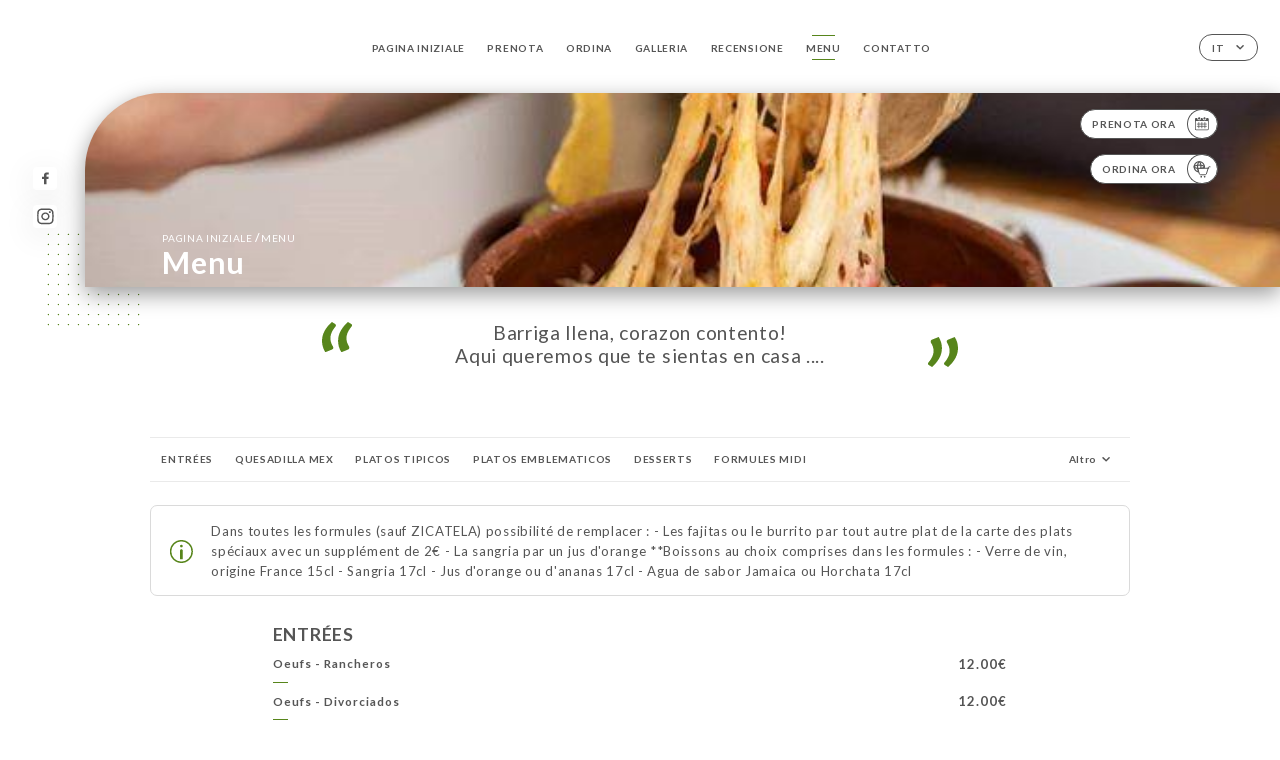

--- FILE ---
content_type: text/html; charset=UTF-8
request_url: https://zicatela.fr/it/services
body_size: 11864
content:
<!DOCTYPE html>
<html lang="it">
    <head>
        <meta charset="utf-8">
        <meta name="viewport" content="width=device-width, initial-scale=1, maximum-scale=1">
        <meta name="csrf-token" content="nyulDTpx8zbGy6DMzsC2OgTOEWzHgudthpQjV8GY">
                    <link rel="apple-touch-icon" sizes="180x180" href="https://zicatela.fr/favicons/apple-touch-icon.png">
            <link rel="icon" type="image/png" sizes="32x32" href="https://zicatela.fr/favicons/favicon-32x32.png">
            <link rel="icon" type="image/png" sizes="16x16" href="https://zicatela.fr/favicons/favicon-16x16.png">
        
        <title>ZICATELA REX I RESTAURANT MEXICAIN PARIS 2 75002 </title>

        <!-- Styles -->
        <link rel="stylesheet" href="/css/app.css?id=0ef99605022392d7dced500510acf1e4">

        <script async src="https://www.googletagmanager.com/gtag/js?id=G-RBH1XXM88G"></script>
        <script>
            window.dataLayer = window.dataLayer || [];
            function gtag(){dataLayer.push(arguments);}

            gtag('js', new Date());
            gtag('set', { 'shop_id': '888', 'source': 'minisite', 'click_type': 'info' });
            gtag('config', 'G-RBH1XXM88G', { send_page_view: false });
            gtag('event', 'page_view', { 'shop_id': '888', 'source': 'minisite', 'click_type': 'info' });

            function gcallback(callback, timeout) {
                var called = false;
                function fn() {
                    if (!called) {
                        called = true;
                        callback();
                    }
                }
                setTimeout(fn, timeout || 1000);
                return fn;
            }

            function gevent(eventName, data = {}, timeout = null) {
                if (typeof data !== 'object') {
                    throw new Error('data must be an object.');
                }

                if (timeout !== null && (typeof timeout !== 'number' || timeout <= 0)) {
                    throw new Error('Timeout must be a valid positive number.');
                }

                data['source'] = data['source'] || 'uniiti';
                data['click_type'] = data['click_type'] || 'info';
                data['shop_id'] = '888';

                if (timeout && data['hitCallback']) {
                    data['hitCallback'] = gcallback(data['hitCallback'], timeout);
                }

                gtag('event', eventName, data);
            }
        </script>
        <!-- Scripts -->
        <script src="/js/app.js?id=4ef27fb7b2905857220db1d609121ff7" defer></script>       

        
    </head>
    <body>
        <div class="container white">
            <!-- Adding #header__navigation -->
<div class="header-contain ">
    <button type="button" class="burger-menu" id="burger_menu">
        <span class="burger-circle">
            <span class="burger-bars">
                <span class="first-bar"></span>
                <span class="second-bar"></span>
                <span class="third-bar"></span>
            </span>
        </span>
        <div class="menu-text">menu</div>
    </button>
    <div class="lang">
        <span class="btn-primary">
            <span class="text">
                it
            </span>
            <span class="icon">
                <i class="ic ic-arrow-down"></i>
            </span>
        </span>
    
        <div class="lang_contain drop-flag">
    <div class="blur_lang"></div>
    <div class="lang_container ">
        <a href="#" class="close">
            <i class="ic ic-close"></i>
        </a>
        <div class="header_lang">
            <img src="/svg/shapes/language_illu.svg" alt="">
            <p>Seleziona la tua lingua:</p>
        </div>
        <ul>
                                                                                                                                                                <li>
                        <a class="active" href="/it/services">
                            <i class="flag flag-it"></i>
                            <span>Italiano</span>
                            <i class="ic ic_check_lang"></i>
                        </a>
                    </li>
                                                                                                                                                                                                                                                                                                                    
                                                <li>
                        <a href="/fr/services">
                            <i class="flag flag-fr"></i>
                            <span>Francese</span>
                        </a>
                    </li>
                                                                <li>
                        <a href="/en/services">
                            <i class="flag flag-en"></i>
                            <span>Inglese</span>
                        </a>
                    </li>
                                                                <li>
                        <a href="/es/services">
                            <i class="flag flag-es"></i>
                            <span>Spagnolo</span>
                        </a>
                    </li>
                                                                <li>
                        <a href="/ca/services">
                            <i class="flag flag-ca"></i>
                            <span>Catalano</span>
                        </a>
                    </li>
                                                                                            <li>
                        <a href="/de/services">
                            <i class="flag flag-de"></i>
                            <span>Tedesco</span>
                        </a>
                    </li>
                                                                <li>
                        <a href="/pt/services">
                            <i class="flag flag-pt"></i>
                            <span>Portoghese</span>
                        </a>
                    </li>
                                                                <li>
                        <a href="/zh/services">
                            <i class="flag flag-zh"></i>
                            <span>简体中文 (Cinese)</span>
                        </a>
                    </li>
                                                                <li>
                        <a href="/ja/services">
                            <i class="flag flag-ja"></i>
                            <span>Giapponese</span>
                        </a>
                    </li>
                                                                <li>
                        <a href="/ru/services">
                            <i class="flag flag-ru"></i>
                            <span>Russo</span>
                        </a>
                    </li>
                                                                <li>
                        <a href="/ar/services">
                            <i class="flag flag-ar"></i>
                            <span>Arabo</span>
                        </a>
                    </li>
                                                                <li>
                        <a href="/nl/services">
                            <i class="flag flag-nl"></i>
                            <span>Olandese</span>
                        </a>
                    </li>
                                                                <li>
                        <a href="/ko/services">
                            <i class="flag flag-ko"></i>
                            <span>한국어 (Coreano)</span>
                        </a>
                    </li>
                                                                <li>
                        <a href="/cs/services">
                            <i class="flag flag-cs"></i>
                            <span>Ceco</span>
                        </a>
                    </li>
                                                                <li>
                        <a href="/el/services">
                            <i class="flag flag-el"></i>
                            <span>Greco</span>
                        </a>
                    </li>
                                    </ul>
    </div>
</div>
    
    </div>
    <div class="blur-main-menu"></div>
    <section class="menu-bar">
        <div class="row">
            <span class="menu-close" id="menu_close"></span>
            <header>
                <!-- Header Menu navigation -->
                <div class="menu-overlay-mobile">
                    <div class="pattern-1 pattern-top pattern"></div>
                    <div class="pattern-1 pattern-bottom pattern"></div>
                    <!-- Social Media Links -->
                    <div class="social-networks">
                                                <a href="https://www.facebook.com/zicatelaresto" target="_blank" title="Facebook">
                            <i class="fa-brands fa-facebook"></i>
                        </a>
                                                <a href="https://www.instagram.com/zicatelarex/" target="_blank" title="Instagram">
                            <i class="fa-brands fa-instagram"></i>
                        </a>
                                            </div>
                    <!-- Social Media Links -->
                </div>
                <!-- Header Menu navigation -->
                <div class="header__menu-right">
                    <div class=" menu__items">
                        <ul class="menu">
                                                                                                <li><a href="https://zicatela.fr/it" class=" link">Pagina iniziale</a></li>
                                                                                                                                            <li><a href="https://zicatela.fr/it/booking" class=" link">Prenota</a></li>
                                                                                                                <li><a href="https://usellweb.co/landingpage/zicatela-rex" class=" link">Ordina</a></li>
                                                                        
                                                                    
                                                                                                <li><a href="https://zicatela.fr/it/gallery" class=" link">Galleria</a></li>
                                                                                                    
                                                                                                <li><a href="https://zicatela.fr/it/opinions" class=" link">Recensione</a></li>
                                                                                                    
                                                                                                <li><a href="https://zicatela.fr/it/services" class="active link">Menu</a></li>
                                                                                                    
                                                                                                <li><a href="https://zicatela.fr/it/contact" class=" link">Contatto</a></li>
                                                                                                    
                                                    </ul>
                    </div>
                </div>
                <!-- Header Menu navigation -->
            </header>
        </div>
    </section>
    <!-- End #header__navigation -->
</div>
    <div class="header-page">
        <div class="scroll-section">
            <!-- See more Button scroll -->            
        </div>  
        <!-- Square Pattern -->
        <div class="pattern-1 pattern-left pattern "></div>
        <!-- Square Pattern -->
        <main style="background-image: url('https://uniiti.com/images/shops/slides/2cc7927c617d26cb644faa96cad3692ae7993fe9.jpeg')" class="">
            <section>
                
                <!-- Voir sur la carte Button -->
                <div class="main-top vnoire-details">
                    <div class="header__menu-left">
                                                    <div class="menu__btns">
                                <a href="https://zicatela.fr/it/booking" class="btn-primary">
                                    <span class="text">
                                        Prenota ora
                                    </span>
                                    <span class="icon">
                                        <i class="ic ic-calendar"></i>
                                    </span>
                                </a>
                            </div>
                                                                                                <div class="menu__btns">
                            <a href="https://usellweb.co/landingpage/zicatela-rex" class="btn-primary" target=&quot;_blank&quot;>
                                <span class="text">
                                    Ordina ora
                                </span>
                                <span class="icon">
                                    <i class="ic illu-order"></i>
                                </span>
                            </a>
                        </div>
                                                                    </div>
                </div>
                <!-- Voir sur la carte Button -->

                <div class="filter"></div>

                <!-- Social Media Links -->
                <div class="social-networks">
                                <a href="https://www.facebook.com/zicatelaresto" target="_blank" title="Facebook">
                    <i class="fa-brands fa-facebook"></i>
                </a>
                                <a href="https://www.instagram.com/zicatelarex/" target="_blank" title="Instagram">
                    <i class="fa-brands fa-instagram"></i>
                </a>
                                </div>
                <!-- Social Media Links -->

                <!-- Content of Top main page -->
                <div class="main-middle ">
                    <div class="block-headline">
                        <a href="#">Pagina iniziale <span>/</span>Menu</a>
                        <h1>
                            Menu
                        </h1>
                    </div>
                </div>
                <!-- Content of Top main page -->

            </section>
        </main>
        <section class="quotes">
            <div class="contain">
                <div class="row">
                    <div class="quote-left">
                        <i class="ic ic-quote-left"></i>
                    </div>
                    <h3>
                        Barriga llena, corazon  contento!

<br>Aqui queremos que te sientas en casa ....
                    </h3>
                    <div class="quote-right">
                        <i class="ic ic-quote-right"></i>
                    </div>
                </div>
            </div>
        </section>
        <section class="services reach">
        <div class="contain">
            <div class="row">
                <div class="reach-services"></div>
                <div class="header ">
                    <div class="tabs">
                                                                                    <div id="item_8588" class="tab-item" data-id="8588">
                                    <a href="#8588">
                                        ENTRÉES
                                    </a>
                                </div>
                                                                                                                <div id="item_8590" class="tab-item" data-id="8590">
                                    <a href="#8590">
                                        QUESADILLA MEX
                                    </a>
                                </div>
                                                                                                                <div id="item_8589" class="tab-item" data-id="8589">
                                    <a href="#8589">
                                        PLATOS TIPICOS
                                    </a>
                                </div>
                                                                                                                <div id="item_39588" class="tab-item" data-id="39588">
                                    <a href="#39588">
                                        PLATOS EMBLEMATICOS
                                    </a>
                                </div>
                                                                                                                <div id="item_8593" class="tab-item" data-id="8593">
                                    <a href="#8593">
                                        DESSERTS
                                    </a>
                                </div>
                                                                                                                <div id="item_39581" class="tab-item" data-id="39581">
                                    <a href="#39581">
                                        FORMULES MIDI
                                    </a>
                                </div>
                                                                                                                <div id="item_8592" class="tab-item" data-id="8592">
                                    <a href="#8592">
                                        FORMULES DU SOIR
                                    </a>
                                </div>
                                                                                                                <div id="item_8597" class="tab-item" data-id="8597">
                                    <a href="#8597">
                                        MEZCALES / TEQUILAS
                                    </a>
                                </div>
                                                                                                                <div id="item_8598" class="tab-item" data-id="8598">
                                    <a href="#8598">
                                        BOISSONS
                                    </a>
                                </div>
                                                                                                                <div id="item_8596" class="tab-item" data-id="8596">
                                    <a href="#8596">
                                        COCKTAILS
                                    </a>
                                </div>
                                                                                                                <div id="item_8594" class="tab-item" data-id="8594">
                                    <a href="#8594">
                                        BIÈRES
                                    </a>
                                </div>
                                                                                                                <div id="item_8595" class="tab-item" data-id="8595">
                                    <a href="#8595">
                                        VINS
                                    </a>
                                </div>
                                                                                                                <div id="item_10753" class="tab-item" data-id="10753">
                                    <a href="#10753">
                                        PRIVATISATION POSSIBLE
                                    </a>
                                </div>
                                                                                                                <div id="item_8599" class="tab-item" data-id="8599">
                                    <a href="#8599">
                                        TRAITEUR
                                    </a>
                                </div>
                                                                        </div>
                    <div class="tab-item dropdown">
                        <p>
                            <a href="#!" >Altro <i class="ic ic-arrow-down"></i></a>
                            <div class="dropdown-content">
                            </div>
                        </p>
                    </div>
                </div>

                                            <div class="notice ">
                            <i class="ic ic-info-services"></i>
                            <p>Dans toutes les formules (sauf ZICATELA) possibilité de remplacer : 
- Les fajitas ou le burrito par tout autre plat de la carte des plats spéciaux avec un supplément de 2€
- La sangria par un jus d'orange

**Boissons au choix comprises dans les formules :
- Verre de vin, origine France 15cl
- Sangria 17cl
- Jus d'orange ou d'ananas 17cl
- Agua de sabor Jamaica ou Horchata  17cl</p>
                        </div>
                    
                                        <div id="8588" class="services_menu ">
                        <div class="title_menu">
                            <h2 class="menu-header text-holder">
                                <span class="current" >ENTRÉES</span>
                                <span class="original" >ENTRÉES</span>
                            </h2>
                            <div class="price">
                                <p>
                                                                    </p>
                            </div>
                        </div>
                                                                        <div class="services_items">
                            <div class="title_item">
                                <p class="text-holder">
                                                                            <span class="current" >Oeufs - Rancheros</span>
                                                                                                                <span class="original" >Oeufs - Rancheros</span>
                                                                    </p>
                                                                <div class="price">
                                                                        <p>
                                        <span class="lib"></span>
                                                                                <span class="value">
                                            12.00€
                                        </span>
                                                                            </p>
                                                                    </div>
                            </div>
                                                    </div>
                                                <div class="services_items">
                            <div class="title_item">
                                <p class="text-holder">
                                                                            <span class="current" >Oeufs - Divorciados</span>
                                                                                                                <span class="original" >Oeufs - Divorciados</span>
                                                                    </p>
                                                                <div class="price">
                                                                        <p>
                                        <span class="lib"></span>
                                                                                <span class="value">
                                            12.00€
                                        </span>
                                                                            </p>
                                                                    </div>
                            </div>
                                                    </div>
                                                <div class="services_items">
                            <div class="title_item">
                                <p class="text-holder">
                                                                            <span class="current" >Quesadilla*</span>
                                                                                                                <span class="original" >Quesadilla*</span>
                                                                    </p>
                                                                <div class="description_item mobile">
                                    <p class="text-holder">
                                        <span class="current">Tortilla avec fromage, laitue, tomate et oignon</span>
                                        <span class="original">Tortilla avec fromage, laitue, tomate et oignon</span>
                                    </p>
                                </div>
                                                                <div class="price">
                                                                        <p>
                                        <span class="lib"></span>
                                                                                <span class="value">
                                            11.00€
                                        </span>
                                                                            </p>
                                                                    </div>
                            </div>
                                                        <div class="description_item">
                                <p class="text-holder">
                                    <span class="current">Tortilla avec fromage, laitue, tomate et oignon</span>
                                    <span class="original">Tortilla avec fromage, laitue, tomate et oignon</span>
                                </p>
                            </div>
                                                    </div>
                                                <div class="services_items">
                            <div class="title_item">
                                <p class="text-holder">
                                                                            <span class="current" >Quesadilla de nopales (cactus)</span>
                                                                                                                <span class="original" >Quesadilla de nopales (cactus)</span>
                                                                    </p>
                                                                <div class="description_item mobile">
                                    <p class="text-holder">
                                        <span class="current">Tortilla avec fromage et cactus</span>
                                        <span class="original">Tortilla avec fromage et cactus</span>
                                    </p>
                                </div>
                                                                <div class="price">
                                                                        <p>
                                        <span class="lib"></span>
                                                                                <span class="value">
                                            13.00€
                                        </span>
                                                                            </p>
                                                                    </div>
                            </div>
                                                        <div class="description_item">
                                <p class="text-holder">
                                    <span class="current">Tortilla avec fromage et cactus</span>
                                    <span class="original">Tortilla avec fromage et cactus</span>
                                </p>
                            </div>
                                                    </div>
                                                <div class="services_items">
                            <div class="title_item">
                                <p class="text-holder">
                                                                            <span class="current" >Guacamole*</span>
                                                                                                                <span class="original" >Guacamole*</span>
                                                                    </p>
                                                                <div class="price">
                                                                        <p>
                                        <span class="lib"></span>
                                                                                <span class="value">
                                            13.00€
                                        </span>
                                                                            </p>
                                                                    </div>
                            </div>
                                                    </div>
                                                <div class="services_items">
                            <div class="title_item">
                                <p class="text-holder">
                                                                            <span class="current" >Nachos avec crème et fromage*</span>
                                                                                                                <span class="original" >Nachos avec crème et fromage*</span>
                                                                    </p>
                                                                <div class="price">
                                                                        <p>
                                        <span class="lib">Chicos</span>
                                                                                <span class="value">
                                            11€
                                        </span>
                                                                            </p>
                                                                        <p>
                                        <span class="lib">Grandes</span>
                                                                                <span class="value">
                                            13€
                                        </span>
                                                                            </p>
                                                                    </div>
                            </div>
                                                    </div>
                                                <div class="services_items">
                            <div class="title_item">
                                <p class="text-holder">
                                                                            <span class="current" >Pozole*</span>
                                                                                                                <span class="original" >Pozole*</span>
                                                                    </p>
                                                                <div class="price">
                                                                        <p>
                                        <span class="lib"></span>
                                                                                <span class="value">
                                            13€
                                        </span>
                                                                            </p>
                                                                    </div>
                            </div>
                                                    </div>
                                                <div class="services_items">
                            <div class="title_item">
                                <p class="text-holder">
                                                                            <span class="current" >Salade de nopal</span>
                                                                                                                <span class="original" >Salade de nopal</span>
                                                                    </p>
                                                                <div class="price">
                                                                        <p>
                                        <span class="lib"></span>
                                                                                <span class="value">
                                            13.00€
                                        </span>
                                                                            </p>
                                                                    </div>
                            </div>
                                                    </div>
                                                                        <div class="divider separator-1">
                            <i></i>
                        </div>
                    </div>
                                        <div id="8590" class="services_menu ">
                        <div class="title_menu">
                            <h2 class="menu-header text-holder">
                                <span class="current" >QUESADILLA MEX</span>
                                <span class="original" >QUESADILLA MEX</span>
                            </h2>
                            <div class="price">
                                <p>
                                                                    </p>
                            </div>
                        </div>
                                                                        <div class="services_items">
                            <div class="title_item">
                                <p class="text-holder">
                                                                            <span class="current" >Cubaine</span>
                                                                                                                <span class="original" >Cubaine</span>
                                                                    </p>
                                                                <div class="description_item mobile">
                                    <p class="text-holder">
                                        <span class="current">Jambon, chorizo, fromage, tomate, laitue, oignon</span>
                                        <span class="original">Jambon, chorizo, fromage, tomate, laitue, oignon</span>
                                    </p>
                                </div>
                                                                <div class="price">
                                                                        <p>
                                        <span class="lib"></span>
                                                                                <span class="value">
                                            14.00€
                                        </span>
                                                                            </p>
                                                                    </div>
                            </div>
                                                        <div class="description_item">
                                <p class="text-holder">
                                    <span class="current">Jambon, chorizo, fromage, tomate, laitue, oignon</span>
                                    <span class="original">Jambon, chorizo, fromage, tomate, laitue, oignon</span>
                                </p>
                            </div>
                                                    </div>
                                                <div class="services_items">
                            <div class="title_item">
                                <p class="text-holder">
                                                                            <span class="current" >Classique</span>
                                                                                                                <span class="original" >Classique</span>
                                                                    </p>
                                                                <div class="description_item mobile">
                                    <p class="text-holder">
                                        <span class="current">Fromage, oignon, tomate, laitue et jambon</span>
                                        <span class="original">Fromage, oignon, tomate, laitue et jambon</span>
                                    </p>
                                </div>
                                                                <div class="price">
                                                                        <p>
                                        <span class="lib"></span>
                                                                                <span class="value">
                                            14.00€
                                        </span>
                                                                            </p>
                                                                    </div>
                            </div>
                                                        <div class="description_item">
                                <p class="text-holder">
                                    <span class="current">Fromage, oignon, tomate, laitue et jambon</span>
                                    <span class="original">Fromage, oignon, tomate, laitue et jambon</span>
                                </p>
                            </div>
                                                    </div>
                                                <div class="services_items">
                            <div class="title_item">
                                <p class="text-holder">
                                                                            <span class="current" >Comandante Marcos</span>
                                                                                                                <span class="original" >Comandante Marcos</span>
                                                                    </p>
                                                                <div class="description_item mobile">
                                    <p class="text-holder">
                                        <span class="current">Poulet, fromage, oignon, tomate, laitue</span>
                                        <span class="original">Poulet, fromage, oignon, tomate, laitue</span>
                                    </p>
                                </div>
                                                                <div class="price">
                                                                        <p>
                                        <span class="lib"></span>
                                                                                <span class="value">
                                            14.00€
                                        </span>
                                                                            </p>
                                                                    </div>
                            </div>
                                                        <div class="description_item">
                                <p class="text-holder">
                                    <span class="current">Poulet, fromage, oignon, tomate, laitue</span>
                                    <span class="original">Poulet, fromage, oignon, tomate, laitue</span>
                                </p>
                            </div>
                                                    </div>
                                                <div class="services_items">
                            <div class="title_item">
                                <p class="text-holder">
                                                                            <span class="current" >Real Madrid</span>
                                                                                                                <span class="original" >Real Madrid</span>
                                                                    </p>
                                                                <div class="description_item mobile">
                                    <p class="text-holder">
                                        <span class="current">Chorizo, fromage, tomate, oignon, laitue</span>
                                        <span class="original">Chorizo, fromage, tomate, oignon, laitue</span>
                                    </p>
                                </div>
                                                                <div class="price">
                                                                        <p>
                                        <span class="lib"></span>
                                                                                <span class="value">
                                            14.00€
                                        </span>
                                                                            </p>
                                                                    </div>
                            </div>
                                                        <div class="description_item">
                                <p class="text-holder">
                                    <span class="current">Chorizo, fromage, tomate, oignon, laitue</span>
                                    <span class="original">Chorizo, fromage, tomate, oignon, laitue</span>
                                </p>
                            </div>
                                                    </div>
                                                <div class="services_items">
                            <div class="title_item">
                                <p class="text-holder">
                                                                            <span class="current" >Frida</span>
                                                                                                                <span class="original" >Frida</span>
                                                                    </p>
                                                                <div class="description_item mobile">
                                    <p class="text-holder">
                                        <span class="current">Oeuf, jambon, fromage, laitue, tomate</span>
                                        <span class="original">Oeuf, jambon, fromage, laitue, tomate</span>
                                    </p>
                                </div>
                                                                <div class="price">
                                                                        <p>
                                        <span class="lib"></span>
                                                                                <span class="value">
                                            14.00€
                                        </span>
                                                                            </p>
                                                                    </div>
                            </div>
                                                        <div class="description_item">
                                <p class="text-holder">
                                    <span class="current">Oeuf, jambon, fromage, laitue, tomate</span>
                                    <span class="original">Oeuf, jambon, fromage, laitue, tomate</span>
                                </p>
                            </div>
                                                    </div>
                                                <div class="services_items">
                            <div class="title_item">
                                <p class="text-holder">
                                                                            <span class="current" >Vegan</span>
                                                                                                                <span class="original" >Vegan</span>
                                                                    </p>
                                                                <div class="description_item mobile">
                                    <p class="text-holder">
                                        <span class="current">Courgette, poivron, maïs, oignon, tomate, laitue</span>
                                        <span class="original">Courgette, poivron, maïs, oignon, tomate, laitue</span>
                                    </p>
                                </div>
                                                                <div class="price">
                                                                        <p>
                                        <span class="lib"></span>
                                                                                <span class="value">
                                            14.00€
                                        </span>
                                                                            </p>
                                                                    </div>
                            </div>
                                                        <div class="description_item">
                                <p class="text-holder">
                                    <span class="current">Courgette, poivron, maïs, oignon, tomate, laitue</span>
                                    <span class="original">Courgette, poivron, maïs, oignon, tomate, laitue</span>
                                </p>
                            </div>
                                                    </div>
                                                <div class="services_items">
                            <div class="title_item">
                                <p class="text-holder">
                                                                            <span class="current" >Oaxaca</span>
                                                                                                                <span class="original" >Oaxaca</span>
                                                                    </p>
                                                                <div class="description_item mobile">
                                    <p class="text-holder">
                                        <span class="current">Fromage, tomate, laitue et oignon</span>
                                        <span class="original">Fromage, tomate, laitue et oignon</span>
                                    </p>
                                </div>
                                                                <div class="price">
                                                                        <p>
                                        <span class="lib"></span>
                                                                                <span class="value">
                                            14.00€
                                        </span>
                                                                            </p>
                                                                    </div>
                            </div>
                                                        <div class="description_item">
                                <p class="text-holder">
                                    <span class="current">Fromage, tomate, laitue et oignon</span>
                                    <span class="original">Fromage, tomate, laitue et oignon</span>
                                </p>
                            </div>
                                                    </div>
                                                                        <div class="divider separator-1">
                            <i></i>
                        </div>
                    </div>
                                        <div id="8589" class="services_menu ">
                        <div class="title_menu">
                            <h2 class="menu-header text-holder">
                                <span class="current" >PLATOS TIPICOS</span>
                                <span class="original" >PLATOS TIPICOS</span>
                            </h2>
                            <div class="price">
                                <p>
                                                                    </p>
                            </div>
                        </div>
                                                <div class="description_menu">
                            <p class="menu-desc text-holder">
                                <span class="current">Plats spéciaux et plats végétariens</span>
                                <span class="original">Plats spéciaux et plats végétariens</span>
                            </p>
                        </div>
                                                                        <div class="services_items">
                            <div class="title_item">
                                <p class="text-holder">
                                                                            <span class="current" >Chilaquiles</span>
                                                                                                                <span class="original" >Chilaquiles</span>
                                                                    </p>
                                                                <div class="description_item mobile">
                                    <p class="text-holder">
                                        <span class="current">À base de tortilla de maïs, sauce chipotle, fromage fondu et crème fraîche</span>
                                        <span class="original">À base de tortilla de maïs, sauce chipotle, fromage fondu et crème fraîche</span>
                                    </p>
                                </div>
                                                                <div class="price">
                                                                        <p>
                                        <span class="lib"></span>
                                                                                <span class="value">
                                            16.50€
                                        </span>
                                                                            </p>
                                                                    </div>
                            </div>
                                                        <div class="description_item">
                                <p class="text-holder">
                                    <span class="current">À base de tortilla de maïs, sauce chipotle, fromage fondu et crème fraîche</span>
                                    <span class="original">À base de tortilla de maïs, sauce chipotle, fromage fondu et crème fraîche</span>
                                </p>
                            </div>
                                                    </div>
                                                <div class="services_items">
                            <div class="title_item">
                                <p class="text-holder">
                                                                            <span class="current" >Chilaquiles végétariens</span>
                                                                                                                <span class="original" >Chilaquiles végétariens</span>
                                                                    </p>
                                                                <div class="description_item mobile">
                                    <p class="text-holder">
                                        <span class="current">À base de tortilla de maïs, sauce chipotle, légumes, fromage fondu et crème fraîche</span>
                                        <span class="original">À base de tortilla de maïs, sauce chipotle, légumes, fromage fondu et crème fraîche</span>
                                    </p>
                                </div>
                                                                <div class="price">
                                                                        <p>
                                        <span class="lib"></span>
                                                                                <span class="value">
                                            16.50€
                                        </span>
                                                                            </p>
                                                                    </div>
                            </div>
                                                        <div class="description_item">
                                <p class="text-holder">
                                    <span class="current">À base de tortilla de maïs, sauce chipotle, légumes, fromage fondu et crème fraîche</span>
                                    <span class="original">À base de tortilla de maïs, sauce chipotle, légumes, fromage fondu et crème fraîche</span>
                                </p>
                            </div>
                                                    </div>
                                                <div class="services_items">
                            <div class="title_item">
                                <p class="text-holder">
                                                                            <span class="current" >Frijoles charros</span>
                                                                                                                <span class="original" >Frijoles charros</span>
                                                                    </p>
                                                                <div class="description_item mobile">
                                    <p class="text-holder">
                                        <span class="current">Haricots rouges, viande, saucisse et chorizo légèrement épicé</span>
                                        <span class="original">Haricots rouges, viande, saucisse et chorizo légèrement épicé</span>
                                    </p>
                                </div>
                                                                <div class="price">
                                                                        <p>
                                        <span class="lib"></span>
                                                                                <span class="value">
                                            16.50€
                                        </span>
                                                                            </p>
                                                                    </div>
                            </div>
                                                        <div class="description_item">
                                <p class="text-holder">
                                    <span class="current">Haricots rouges, viande, saucisse et chorizo légèrement épicé</span>
                                    <span class="original">Haricots rouges, viande, saucisse et chorizo légèrement épicé</span>
                                </p>
                            </div>
                                                    </div>
                                                <div class="services_items">
                            <div class="title_item">
                                <p class="text-holder">
                                                                            <span class="current" >Tinga de poulet</span>
                                                                                                                <span class="original" >Tinga de poulet</span>
                                                                    </p>
                                                                <div class="description_item mobile">
                                    <p class="text-holder">
                                        <span class="current">poulet avec sauce typique de chile chipotle</span>
                                        <span class="original">poulet avec sauce typique de chile chipotle</span>
                                    </p>
                                </div>
                                                                <div class="price">
                                                                        <p>
                                        <span class="lib"></span>
                                                                                <span class="value">
                                            16.50€
                                        </span>
                                                                            </p>
                                                                    </div>
                            </div>
                                                        <div class="description_item">
                                <p class="text-holder">
                                    <span class="current">poulet avec sauce typique de chile chipotle</span>
                                    <span class="original">poulet avec sauce typique de chile chipotle</span>
                                </p>
                            </div>
                                                    </div>
                                                <div class="services_items">
                            <div class="title_item">
                                <p class="text-holder">
                                                                            <span class="current" >Echilada de mole negro</span>
                                                                                                                <span class="original" >Echilada de mole negro</span>
                                                                    </p>
                                                                <div class="description_item mobile">
                                    <p class="text-holder">
                                        <span class="current">Tortilla garnie de poulet, recouverte de sauce mole (cacao + épices) et de fromage
- Les enchiladas peuvent être également servies en version végétarienne -</span>
                                        <span class="original">Tortilla garnie de poulet, recouverte de sauce mole (cacao + épices) et de fromage
- Les enchiladas peuvent être également servies en version végétarienne -</span>
                                    </p>
                                </div>
                                                                <div class="price">
                                                                        <p>
                                        <span class="lib"></span>
                                                                                <span class="value">
                                            16.50€
                                        </span>
                                                                            </p>
                                                                    </div>
                            </div>
                                                        <div class="description_item">
                                <p class="text-holder">
                                    <span class="current">Tortilla garnie de poulet, recouverte de sauce mole (cacao + épices) et de fromage
- Les enchiladas peuvent être également servies en version végétarienne -</span>
                                    <span class="original">Tortilla garnie de poulet, recouverte de sauce mole (cacao + épices) et de fromage
- Les enchiladas peuvent être également servies en version végétarienne -</span>
                                </p>
                            </div>
                                                    </div>
                                                <div class="services_items">
                            <div class="title_item">
                                <p class="text-holder">
                                                                            <span class="current" >Enchilada roja</span>
                                                                                                                <span class="original" >Enchilada roja</span>
                                                                    </p>
                                                                <div class="description_item mobile">
                                    <p class="text-holder">
                                        <span class="current">Tortilla garnie de poulet, recouverte de sauce à base de chipotle et de fromage fondu
- Les enchiladas peuvent être également servies en version végétarienne -</span>
                                        <span class="original">Tortilla garnie de poulet, recouverte de sauce à base de chipotle et de fromage fondu
- Les enchiladas peuvent être également servies en version végétarienne -</span>
                                    </p>
                                </div>
                                                                <div class="price">
                                                                        <p>
                                        <span class="lib"></span>
                                                                                <span class="value">
                                            16.50€
                                        </span>
                                                                            </p>
                                                                    </div>
                            </div>
                                                        <div class="description_item">
                                <p class="text-holder">
                                    <span class="current">Tortilla garnie de poulet, recouverte de sauce à base de chipotle et de fromage fondu
- Les enchiladas peuvent être également servies en version végétarienne -</span>
                                    <span class="original">Tortilla garnie de poulet, recouverte de sauce à base de chipotle et de fromage fondu
- Les enchiladas peuvent être également servies en version végétarienne -</span>
                                </p>
                            </div>
                                                    </div>
                                                <div class="services_items">
                            <div class="title_item">
                                <p class="text-holder">
                                                                            <span class="current" >Enchilada verde</span>
                                                                                                                <span class="original" >Enchilada verde</span>
                                                                    </p>
                                                                <div class="description_item mobile">
                                    <p class="text-holder">
                                        <span class="current">Tortilla garnie de poulet, recouverte de sauce à base de tomate verte et piment vert
- Les enchiladas peuvent être également servies en version végétarienne -</span>
                                        <span class="original">Tortilla garnie de poulet, recouverte de sauce à base de tomate verte et piment vert
- Les enchiladas peuvent être également servies en version végétarienne -</span>
                                    </p>
                                </div>
                                                                <div class="price">
                                                                        <p>
                                        <span class="lib"></span>
                                                                                <span class="value">
                                            16.50€
                                        </span>
                                                                            </p>
                                                                    </div>
                            </div>
                                                        <div class="description_item">
                                <p class="text-holder">
                                    <span class="current">Tortilla garnie de poulet, recouverte de sauce à base de tomate verte et piment vert
- Les enchiladas peuvent être également servies en version végétarienne -</span>
                                    <span class="original">Tortilla garnie de poulet, recouverte de sauce à base de tomate verte et piment vert
- Les enchiladas peuvent être également servies en version végétarienne -</span>
                                </p>
                            </div>
                                                    </div>
                                                <div class="services_items">
                            <div class="title_item">
                                <p class="text-holder">
                                                                            <span class="current" >Fajitas de poulet ou boeuf</span>
                                                                                                                <span class="original" >Fajitas de poulet ou boeuf</span>
                                                                    </p>
                                                                <div class="description_item mobile">
                                    <p class="text-holder">
                                        <span class="current">Mélange de légumes et poulet ou boeuf cuits à la vapeur, servi avec du riz et des tortillas</span>
                                        <span class="original">Mélange de légumes et poulet ou boeuf cuits à la vapeur, servi avec du riz et des tortillas</span>
                                    </p>
                                </div>
                                                                <div class="price">
                                                                        <p>
                                        <span class="lib"></span>
                                                                                <span class="value">
                                            16.50€
                                        </span>
                                                                            </p>
                                                                    </div>
                            </div>
                                                        <div class="description_item">
                                <p class="text-holder">
                                    <span class="current">Mélange de légumes et poulet ou boeuf cuits à la vapeur, servi avec du riz et des tortillas</span>
                                    <span class="original">Mélange de légumes et poulet ou boeuf cuits à la vapeur, servi avec du riz et des tortillas</span>
                                </p>
                            </div>
                                                    </div>
                                                <div class="services_items">
                            <div class="title_item">
                                <p class="text-holder">
                                                                            <span class="current" >Mole de poulet</span>
                                                                                                                <span class="original" >Mole de poulet</span>
                                                                    </p>
                                                                <div class="description_item mobile">
                                    <p class="text-holder">
                                        <span class="current">Poulet cuisiné avec la sauce typique mole (cacao + épices), servi avec du riz et des tortillas</span>
                                        <span class="original">Poulet cuisiné avec la sauce typique mole (cacao + épices), servi avec du riz et des tortillas</span>
                                    </p>
                                </div>
                                                                <div class="price">
                                                                        <p>
                                        <span class="lib"></span>
                                                                                <span class="value">
                                            16.50€
                                        </span>
                                                                            </p>
                                                                    </div>
                            </div>
                                                        <div class="description_item">
                                <p class="text-holder">
                                    <span class="current">Poulet cuisiné avec la sauce typique mole (cacao + épices), servi avec du riz et des tortillas</span>
                                    <span class="original">Poulet cuisiné avec la sauce typique mole (cacao + épices), servi avec du riz et des tortillas</span>
                                </p>
                            </div>
                                                    </div>
                                                <div class="services_items">
                            <div class="title_item">
                                <p class="text-holder">
                                                                            <span class="current" >Burrito de poulet / boeuf ou végétarien</span>
                                                                                                                <span class="original" >Burrito de poulet / boeuf ou végétarien</span>
                                                                    </p>
                                                                <div class="description_item mobile">
                                    <p class="text-holder">
                                        <span class="current">Tortilla garnie de riz, fromage, légumes</span>
                                        <span class="original">Tortilla garnie de riz, fromage, légumes</span>
                                    </p>
                                </div>
                                                                <div class="price">
                                                                        <p>
                                        <span class="lib"></span>
                                                                                <span class="value">
                                            16.50€
                                        </span>
                                                                            </p>
                                                                    </div>
                            </div>
                                                        <div class="description_item">
                                <p class="text-holder">
                                    <span class="current">Tortilla garnie de riz, fromage, légumes</span>
                                    <span class="original">Tortilla garnie de riz, fromage, légumes</span>
                                </p>
                            </div>
                                                    </div>
                                                <div class="services_items">
                            <div class="title_item">
                                <p class="text-holder">
                                                                            <span class="current" >Tortilla supplémentaires, blé ou maïs</span>
                                                                                                                <span class="original" >Tortilla supplémentaires, blé ou maïs</span>
                                                                    </p>
                                                                <div class="price">
                                                                        <p>
                                        <span class="lib"></span>
                                                                                <span class="value">
                                            2.00€
                                        </span>
                                                                            </p>
                                                                    </div>
                            </div>
                                                    </div>
                                                                        <div class="divider separator-1">
                            <i></i>
                        </div>
                    </div>
                                        <div id="39588" class="services_menu ">
                        <div class="title_menu">
                            <h2 class="menu-header text-holder">
                                <span class="current" >PLATOS EMBLEMATICOS</span>
                                <span class="original" >PLATOS EMBLEMATICOS</span>
                            </h2>
                            <div class="price">
                                <p>
                                                                    </p>
                            </div>
                        </div>
                                                <div class="description_menu">
                            <p class="menu-desc text-holder">
                                <span class="current">Plats traditionnels - uniquement certains jours</span>
                                <span class="original">Plats traditionnels - uniquement certains jours</span>
                            </p>
                        </div>
                                                                        <div class="services_items">
                            <div class="title_item">
                                <p class="text-holder">
                                                                            <span class="current" >Tamales</span>
                                                                                                                <span class="original" >Tamales</span>
                                                                    </p>
                                                                <div class="description_item mobile">
                                    <p class="text-holder">
                                        <span class="current">Spécialité mexicaine à base de pâte de maïs cuite et servie dans une feuille de banane</span>
                                        <span class="original">Spécialité mexicaine à base de pâte de maïs cuite et servie dans une feuille de banane</span>
                                    </p>
                                </div>
                                                                <div class="price">
                                                                        <p>
                                        <span class="lib"></span>
                                                                                <span class="value">
                                            17.50€
                                        </span>
                                                                            </p>
                                                                    </div>
                            </div>
                                                        <div class="description_item">
                                <p class="text-holder">
                                    <span class="current">Spécialité mexicaine à base de pâte de maïs cuite et servie dans une feuille de banane</span>
                                    <span class="original">Spécialité mexicaine à base de pâte de maïs cuite et servie dans une feuille de banane</span>
                                </p>
                            </div>
                                                    </div>
                                                <div class="services_items">
                            <div class="title_item">
                                <p class="text-holder">
                                                                            <span class="current" >Pozole</span>
                                                                                                                <span class="original" >Pozole</span>
                                                                    </p>
                                                                <div class="description_item mobile">
                                    <p class="text-holder">
                                        <span class="current">Soupe à base de maîs soufflé et poulet</span>
                                        <span class="original">Soupe à base de maîs soufflé et poulet</span>
                                    </p>
                                </div>
                                                                <div class="price">
                                                                        <p>
                                        <span class="lib"></span>
                                                                                <span class="value">
                                            17.50€
                                        </span>
                                                                            </p>
                                                                    </div>
                            </div>
                                                        <div class="description_item">
                                <p class="text-holder">
                                    <span class="current">Soupe à base de maîs soufflé et poulet</span>
                                    <span class="original">Soupe à base de maîs soufflé et poulet</span>
                                </p>
                            </div>
                                                    </div>
                                                                        <div class="divider separator-1">
                            <i></i>
                        </div>
                    </div>
                                        <div id="8593" class="services_menu ">
                        <div class="title_menu">
                            <h2 class="menu-header text-holder">
                                <span class="current" >DESSERTS</span>
                                <span class="original" >DESSERTS</span>
                            </h2>
                            <div class="price">
                                <p>
                                                                    </p>
                            </div>
                        </div>
                                                                        <div class="services_items">
                            <div class="title_item">
                                <p class="text-holder">
                                                                            <span class="current" >Gâteau maïs</span>
                                                                                                                <span class="original" >Gâteau maïs</span>
                                                                    </p>
                                                                <div class="price">
                                                                        <p>
                                        <span class="lib"></span>
                                                                                <span class="value">
                                            8.00€
                                        </span>
                                                                            </p>
                                                                    </div>
                            </div>
                                                    </div>
                                                <div class="services_items">
                            <div class="title_item">
                                <p class="text-holder">
                                                                            <span class="current" >Gâteau banane</span>
                                                                                                                <span class="original" >Gâteau banane</span>
                                                                    </p>
                                                                <div class="price">
                                                                        <p>
                                        <span class="lib"></span>
                                                                                <span class="value">
                                            8.00€
                                        </span>
                                                                            </p>
                                                                    </div>
                            </div>
                                                    </div>
                                                <div class="services_items">
                            <div class="title_item">
                                <p class="text-holder">
                                                                            <span class="current" >Fondant chocolat</span>
                                                                                                                <span class="original" >Fondant chocolat</span>
                                                                    </p>
                                                                <div class="price">
                                                                        <p>
                                        <span class="lib"></span>
                                                                                <span class="value">
                                            8.00€
                                        </span>
                                                                            </p>
                                                                    </div>
                            </div>
                                                    </div>
                                                <div class="services_items">
                            <div class="title_item">
                                <p class="text-holder">
                                                                            <span class="current" >Riz au lait</span>
                                                                                                                <span class="original" >Riz au lait</span>
                                                                    </p>
                                                                <div class="price">
                                                                        <p>
                                        <span class="lib"></span>
                                                                                <span class="value">
                                            8.00€
                                        </span>
                                                                            </p>
                                                                    </div>
                            </div>
                                                    </div>
                                                <div class="services_items">
                            <div class="title_item">
                                <p class="text-holder">
                                                                            <span class="current" >Tamal dulce</span>
                                                                                                                <span class="original" >Tamal dulce</span>
                                                                    </p>
                                                                <div class="price">
                                                                        <p>
                                        <span class="lib"></span>
                                                                                <span class="value">
                                            8.00€
                                        </span>
                                                                            </p>
                                                                    </div>
                            </div>
                                                    </div>
                                                <div class="services_items">
                            <div class="title_item">
                                <p class="text-holder">
                                                                            <span class="current" >Flan oaxaqueño</span>
                                                                                                                <span class="original" >Flan oaxaqueño</span>
                                                                    </p>
                                                                <div class="price">
                                                                        <p>
                                        <span class="lib"></span>
                                                                                <span class="value">
                                            8.00€
                                        </span>
                                                                            </p>
                                                                    </div>
                            </div>
                                                    </div>
                                                <div class="services_items">
                            <div class="title_item">
                                <p class="text-holder">
                                                                            <span class="current" >Pay de limon</span>
                                                                                                                <span class="original" >Pay de limon</span>
                                                                    </p>
                                                                <div class="price">
                                                                        <p>
                                        <span class="lib"></span>
                                                                                <span class="value">
                                            8.00€
                                        </span>
                                                                            </p>
                                                                    </div>
                            </div>
                                                    </div>
                                                                        <div class="divider separator-1">
                            <i></i>
                        </div>
                    </div>
                                        <div id="39581" class="services_menu ">
                        <div class="title_menu">
                            <h2 class="menu-header text-holder">
                                <span class="current" >FORMULES MIDI</span>
                                <span class="original" >FORMULES MIDI</span>
                            </h2>
                            <div class="price">
                                <p>
                                                                    </p>
                            </div>
                        </div>
                                                                        <div class="services_items">
                            <div class="title_item">
                                <p class="text-holder">
                                                                            <span class="current" >ZICATELA</span>
                                                                                                                <span class="original" >ZICATELA</span>
                                                                    </p>
                                                                <div class="description_item mobile">
                                    <p class="text-holder">
                                        <span class="current">Quesadilla Mex +
Dessert ou Boisson*</span>
                                        <span class="original">Quesadilla Mex +
Dessert ou Boisson*</span>
                                    </p>
                                </div>
                                                                <div class="price">
                                                                        <p>
                                        <span class="lib"></span>
                                                                                <span class="value">
                                            18€
                                        </span>
                                                                            </p>
                                                                    </div>
                            </div>
                                                        <div class="description_item">
                                <p class="text-holder">
                                    <span class="current">Quesadilla Mex +
Dessert ou Boisson*</span>
                                    <span class="original">Quesadilla Mex +
Dessert ou Boisson*</span>
                                </p>
                            </div>
                                                    </div>
                                                <div class="services_items">
                            <div class="title_item">
                                <p class="text-holder">
                                                                            <span class="current" >ACAPULCO</span>
                                                                                                                <span class="original" >ACAPULCO</span>
                                                                    </p>
                                                                <div class="description_item mobile">
                                    <p class="text-holder">
                                        <span class="current">Sangria +
Fajitas ou Burrito +
Dessert ou Boisson**</span>
                                        <span class="original">Sangria +
Fajitas ou Burrito +
Dessert ou Boisson**</span>
                                    </p>
                                </div>
                                                                <div class="price">
                                                                        <p>
                                        <span class="lib"></span>
                                                                                <span class="value">
                                            21€
                                        </span>
                                                                            </p>
                                                                    </div>
                            </div>
                                                        <div class="description_item">
                                <p class="text-holder">
                                    <span class="current">Sangria +
Fajitas ou Burrito +
Dessert ou Boisson**</span>
                                    <span class="original">Sangria +
Fajitas ou Burrito +
Dessert ou Boisson**</span>
                                </p>
                            </div>
                                                    </div>
                                                <div class="services_items">
                            <div class="title_item">
                                <p class="text-holder">
                                                                            <span class="current" >CANCUN</span>
                                                                                                                <span class="original" >CANCUN</span>
                                                                    </p>
                                                                <div class="description_item mobile">
                                    <p class="text-holder">
                                        <span class="current">Sangria +
Entrée au choix* +
Fajitas ou Burrito +
Dessert ou Boisson**</span>
                                        <span class="original">Sangria +
Entrée au choix* +
Fajitas ou Burrito +
Dessert ou Boisson**</span>
                                    </p>
                                </div>
                                                                <div class="price">
                                                                        <p>
                                        <span class="lib"></span>
                                                                                <span class="value">
                                            25€
                                        </span>
                                                                            </p>
                                                                    </div>
                            </div>
                                                        <div class="description_item">
                                <p class="text-holder">
                                    <span class="current">Sangria +
Entrée au choix* +
Fajitas ou Burrito +
Dessert ou Boisson**</span>
                                    <span class="original">Sangria +
Entrée au choix* +
Fajitas ou Burrito +
Dessert ou Boisson**</span>
                                </p>
                            </div>
                                                    </div>
                                                                        <div class="divider separator-1">
                            <i></i>
                        </div>
                    </div>
                                        <div id="8592" class="services_menu ">
                        <div class="title_menu">
                            <h2 class="menu-header text-holder">
                                <span class="current" >FORMULES DU SOIR</span>
                                <span class="original" >FORMULES DU SOIR</span>
                            </h2>
                            <div class="price">
                                <p>
                                                                    </p>
                            </div>
                        </div>
                                                                                                <div class="services_pack">
                            <div class="">
                                <div class="title_pack">
                                    <p class="text-holder">
                                        <span class="current">MAYA</span>
                                        <span class="original">MAYA</span>
                                    </p>
                                    <div class="price">
                                        <p>
                                                                                        <span class="value">
                                                22€
                                            </span>
                                                                                    </p>
                                    </div>
                                </div>
                                                                <div class="description_pack">
                                    <p class="text-holder">
                                        <span class="current">Fajitas ou Burrito +
Dessert ou Boisson**</span>
                                        <span class="original">Fajitas ou Burrito +
Dessert ou Boisson**</span>
                                    </p>
                                </div>
                                                            </div>
                            <div class="info_menu">
                                <div class="info">
                                                                    </div>
                            </div>
                        </div>
                                                <div class="services_pack">
                            <div class="">
                                <div class="title_pack">
                                    <p class="text-holder">
                                        <span class="current">AZTECA</span>
                                        <span class="original">AZTECA</span>
                                    </p>
                                    <div class="price">
                                        <p>
                                                                                        <span class="value">
                                                28.00€
                                            </span>
                                                                                    </p>
                                    </div>
                                </div>
                                                                <div class="description_pack">
                                    <p class="text-holder">
                                        <span class="current">Sangria + 
Entrée au choix* +
Fajitas ou Burrito +
Dessert ou Boisson**</span>
                                        <span class="original">Sangria + 
Entrée au choix* +
Fajitas ou Burrito +
Dessert ou Boisson**</span>
                                    </p>
                                </div>
                                                            </div>
                            <div class="info_menu">
                                <div class="info">
                                                                    </div>
                            </div>
                        </div>
                                                <div class="services_pack">
                            <div class="">
                                <div class="title_pack">
                                    <p class="text-holder">
                                        <span class="current">OLMECA</span>
                                        <span class="original">OLMECA</span>
                                    </p>
                                    <div class="price">
                                        <p>
                                                                                        <span class="value">
                                                35.00€
                                            </span>
                                                                                    </p>
                                    </div>
                                </div>
                                                                <div class="description_pack">
                                    <p class="text-holder">
                                        <span class="current">Sangria +
Entrée au choix* +
Fajitas ou Burrito +
Dessert +
Boisson**</span>
                                        <span class="original">Sangria +
Entrée au choix* +
Fajitas ou Burrito +
Dessert +
Boisson**</span>
                                    </p>
                                </div>
                                                            </div>
                            <div class="info_menu">
                                <div class="info">
                                                                    </div>
                            </div>
                        </div>
                                                <div class="divider separator-1">
                            <i></i>
                        </div>
                    </div>
                                        <div id="8597" class="services_menu ">
                        <div class="title_menu">
                            <h2 class="menu-header text-holder">
                                <span class="current" >MEZCALES / TEQUILAS</span>
                                <span class="original" >MEZCALES / TEQUILAS</span>
                            </h2>
                            <div class="price">
                                <p>
                                                                    </p>
                            </div>
                        </div>
                                                                        <div class="services_items">
                            <div class="title_item">
                                <p class="text-holder">
                                                                            <span class="current" >Mezcal Beneva</span>
                                                                                                                <span class="original" >Mezcal Beneva</span>
                                                                    </p>
                                                                <div class="description_item mobile">
                                    <p class="text-holder">
                                        <span class="current">100% Agave</span>
                                        <span class="original">100% Agave</span>
                                    </p>
                                </div>
                                                                <div class="price">
                                                                        <p>
                                        <span class="lib"></span>
                                                                                <span class="value">
                                            10.00€
                                        </span>
                                                                            </p>
                                                                    </div>
                            </div>
                                                        <div class="description_item">
                                <p class="text-holder">
                                    <span class="current">100% Agave</span>
                                    <span class="original">100% Agave</span>
                                </p>
                            </div>
                                                    </div>
                                                <div class="services_items">
                            <div class="title_item">
                                <p class="text-holder">
                                                                            <span class="current" >Tequila José Cuervo</span>
                                                                                                                <span class="original" >Tequila José Cuervo</span>
                                                                    </p>
                                                                <div class="description_item mobile">
                                    <p class="text-holder">
                                        <span class="current">100% Agave</span>
                                        <span class="original">100% Agave</span>
                                    </p>
                                </div>
                                                                <div class="price">
                                                                        <p>
                                        <span class="lib"></span>
                                                                                <span class="value">
                                            10.00€
                                        </span>
                                                                            </p>
                                                                    </div>
                            </div>
                                                        <div class="description_item">
                                <p class="text-holder">
                                    <span class="current">100% Agave</span>
                                    <span class="original">100% Agave</span>
                                </p>
                            </div>
                                                    </div>
                                                <div class="services_items">
                            <div class="title_item">
                                <p class="text-holder">
                                                                            <span class="current" >Tequila Don Julio Reposado</span>
                                                                                                                <span class="original" >Tequila Don Julio Reposado</span>
                                                                    </p>
                                                                <div class="description_item mobile">
                                    <p class="text-holder">
                                        <span class="current">100% Agave</span>
                                        <span class="original">100% Agave</span>
                                    </p>
                                </div>
                                                                <div class="price">
                                                                        <p>
                                        <span class="lib"></span>
                                                                                <span class="value">
                                            12.00€
                                        </span>
                                                                            </p>
                                                                    </div>
                            </div>
                                                        <div class="description_item">
                                <p class="text-holder">
                                    <span class="current">100% Agave</span>
                                    <span class="original">100% Agave</span>
                                </p>
                            </div>
                                                    </div>
                                                <div class="services_items">
                            <div class="title_item">
                                <p class="text-holder">
                                                                            <span class="current" >Tequila 1800 Reposado</span>
                                                                                                                <span class="original" >Tequila 1800 Reposado</span>
                                                                    </p>
                                                                <div class="description_item mobile">
                                    <p class="text-holder">
                                        <span class="current">100% Agave</span>
                                        <span class="original">100% Agave</span>
                                    </p>
                                </div>
                                                                <div class="price">
                                                                        <p>
                                        <span class="lib"></span>
                                                                                <span class="value">
                                            12.00€
                                        </span>
                                                                            </p>
                                                                    </div>
                            </div>
                                                        <div class="description_item">
                                <p class="text-holder">
                                    <span class="current">100% Agave</span>
                                    <span class="original">100% Agave</span>
                                </p>
                            </div>
                                                    </div>
                                                                        <div class="divider separator-1">
                            <i></i>
                        </div>
                    </div>
                                        <div id="8598" class="services_menu ">
                        <div class="title_menu">
                            <h2 class="menu-header text-holder">
                                <span class="current" >BOISSONS</span>
                                <span class="original" >BOISSONS</span>
                            </h2>
                            <div class="price">
                                <p>
                                                                    </p>
                            </div>
                        </div>
                                                                        <div class="services_items">
                            <div class="title_item">
                                <p class="text-holder">
                                                                            <span class="current" >Agua de Horchata / Jamaica</span>
                                                                                                                <span class="original" >Agua de Horchata / Jamaica</span>
                                                                    </p>
                                                                <div class="description_item mobile">
                                    <p class="text-holder">
                                        <span class="current">(eau de riz avec cannelle) / (eau d’hibiscus) 33cl</span>
                                        <span class="original">(eau de riz avec cannelle) / (eau d’hibiscus) 33cl</span>
                                    </p>
                                </div>
                                                                <div class="price">
                                                                        <p>
                                        <span class="lib"></span>
                                                                                <span class="value">
                                            5.00€
                                        </span>
                                                                            </p>
                                                                    </div>
                            </div>
                                                        <div class="description_item">
                                <p class="text-holder">
                                    <span class="current">(eau de riz avec cannelle) / (eau d’hibiscus) 33cl</span>
                                    <span class="original">(eau de riz avec cannelle) / (eau d’hibiscus) 33cl</span>
                                </p>
                            </div>
                                                    </div>
                                                <div class="services_items">
                            <div class="title_item">
                                <p class="text-holder">
                                                                            <span class="current" >Coca-Cola, Coca Zéro, Ice-tea, Fanta Orange</span>
                                                                                                                <span class="original" >Coca-Cola, Coca Zéro, Ice-tea, Fanta Orange</span>
                                                                    </p>
                                                                <div class="description_item mobile">
                                    <p class="text-holder">
                                        <span class="current">Boissons 33cl</span>
                                        <span class="original">Boissons 33cl</span>
                                    </p>
                                </div>
                                                                <div class="price">
                                                                        <p>
                                        <span class="lib"></span>
                                                                                <span class="value">
                                            4,20€
                                        </span>
                                                                            </p>
                                                                    </div>
                            </div>
                                                        <div class="description_item">
                                <p class="text-holder">
                                    <span class="current">Boissons 33cl</span>
                                    <span class="original">Boissons 33cl</span>
                                </p>
                            </div>
                                                    </div>
                                                <div class="services_items">
                            <div class="title_item">
                                <p class="text-holder">
                                                                            <span class="current" >Jus d'Orange / d'Ananas</span>
                                                                                                                <span class="original" >Jus d'Orange / d'Ananas</span>
                                                                    </p>
                                                                <div class="description_item mobile">
                                    <p class="text-holder">
                                        <span class="current">Jus 33cl</span>
                                        <span class="original">Jus 33cl</span>
                                    </p>
                                </div>
                                                                <div class="price">
                                                                        <p>
                                        <span class="lib"></span>
                                                                                <span class="value">
                                            4.20€
                                        </span>
                                                                            </p>
                                                                    </div>
                            </div>
                                                        <div class="description_item">
                                <p class="text-holder">
                                    <span class="current">Jus 33cl</span>
                                    <span class="original">Jus 33cl</span>
                                </p>
                            </div>
                                                    </div>
                                                <div class="services_items">
                            <div class="title_item">
                                <p class="text-holder">
                                                                            <span class="current" >Eau Plate</span>
                                                                                                                <span class="original" >Eau Plate</span>
                                                                    </p>
                                                                <div class="price">
                                                                        <p>
                                        <span class="lib">33cl</span>
                                                                                <span class="value">
                                            4.00€
                                        </span>
                                                                            </p>
                                                                        <p>
                                        <span class="lib">1L</span>
                                                                                <span class="value">
                                            6.00€
                                        </span>
                                                                            </p>
                                                                    </div>
                            </div>
                                                    </div>
                                                <div class="services_items">
                            <div class="title_item">
                                <p class="text-holder">
                                                                            <span class="current" >Mexican Spicy Tomato</span>
                                                                                                                <span class="original" >Mexican Spicy Tomato</span>
                                                                    </p>
                                                                <div class="description_item mobile">
                                    <p class="text-holder">
                                        <span class="current">Boisson 33cl</span>
                                        <span class="original">Boisson 33cl</span>
                                    </p>
                                </div>
                                                                <div class="price">
                                                                        <p>
                                        <span class="lib"></span>
                                                                                <span class="value">
                                            6.50€
                                        </span>
                                                                            </p>
                                                                    </div>
                            </div>
                                                        <div class="description_item">
                                <p class="text-holder">
                                    <span class="current">Boisson 33cl</span>
                                    <span class="original">Boisson 33cl</span>
                                </p>
                            </div>
                                                    </div>
                                                <div class="services_items">
                            <div class="title_item">
                                <p class="text-holder">
                                                                            <span class="current" >Jumex</span>
                                                                                                                <span class="original" >Jumex</span>
                                                                    </p>
                                                                <div class="description_item mobile">
                                    <p class="text-holder">
                                        <span class="current">Goyave, mangue ou tamarin</span>
                                        <span class="original">Goyave, mangue ou tamarin</span>
                                    </p>
                                </div>
                                                                <div class="price">
                                                                    </div>
                            </div>
                                                        <div class="description_item">
                                <p class="text-holder">
                                    <span class="current">Goyave, mangue ou tamarin</span>
                                    <span class="original">Goyave, mangue ou tamarin</span>
                                </p>
                            </div>
                                                    </div>
                                                                        <div class="divider separator-1">
                            <i></i>
                        </div>
                    </div>
                                        <div id="8596" class="services_menu ">
                        <div class="title_menu">
                            <h2 class="menu-header text-holder">
                                <span class="current" >COCKTAILS</span>
                                <span class="original" >COCKTAILS</span>
                            </h2>
                            <div class="price">
                                <p>
                                                                    </p>
                            </div>
                        </div>
                                                                        <div class="services_items">
                            <div class="title_item">
                                <p class="text-holder">
                                                                            <span class="current" >Tequila sunrise</span>
                                                                                                                <span class="original" >Tequila sunrise</span>
                                                                    </p>
                                                                <div class="description_item mobile">
                                    <p class="text-holder">
                                        <span class="current">(Tequila, orange et grenadine)</span>
                                        <span class="original">(Tequila, orange et grenadine)</span>
                                    </p>
                                </div>
                                                                <div class="price">
                                                                        <p>
                                        <span class="lib"></span>
                                                                                <span class="value">
                                            8.50€
                                        </span>
                                                                            </p>
                                                                    </div>
                            </div>
                                                        <div class="description_item">
                                <p class="text-holder">
                                    <span class="current">(Tequila, orange et grenadine)</span>
                                    <span class="original">(Tequila, orange et grenadine)</span>
                                </p>
                            </div>
                                                    </div>
                                                <div class="services_items">
                            <div class="title_item">
                                <p class="text-holder">
                                                                            <span class="current" >Bandera</span>
                                                                                                                <span class="original" >Bandera</span>
                                                                    </p>
                                                                <div class="description_item mobile">
                                    <p class="text-holder">
                                        <span class="current">(Tequila, jus de citron et jus de tomates épicé)</span>
                                        <span class="original">(Tequila, jus de citron et jus de tomates épicé)</span>
                                    </p>
                                </div>
                                                                <div class="price">
                                                                        <p>
                                        <span class="lib"></span>
                                                                                <span class="value">
                                            8.50€
                                        </span>
                                                                            </p>
                                                                    </div>
                            </div>
                                                        <div class="description_item">
                                <p class="text-holder">
                                    <span class="current">(Tequila, jus de citron et jus de tomates épicé)</span>
                                    <span class="original">(Tequila, jus de citron et jus de tomates épicé)</span>
                                </p>
                            </div>
                                                    </div>
                                                <div class="services_items">
                            <div class="title_item">
                                <p class="text-holder">
                                                                            <span class="current" >Margarita <3</span>
                                                                                                                <span class="original" >Margarita <3</span>
                                                                    </p>
                                                                <div class="description_item mobile">
                                    <p class="text-holder">
                                        <span class="current">(Tequila, triple sec et citron)</span>
                                        <span class="original">(Tequila, triple sec et citron)</span>
                                    </p>
                                </div>
                                                                <div class="price">
                                                                        <p>
                                        <span class="lib"></span>
                                                                                <span class="value">
                                            8.50€
                                        </span>
                                                                            </p>
                                                                    </div>
                            </div>
                                                        <div class="description_item">
                                <p class="text-holder">
                                    <span class="current">(Tequila, triple sec et citron)</span>
                                    <span class="original">(Tequila, triple sec et citron)</span>
                                </p>
                            </div>
                                                    </div>
                                                <div class="services_items">
                            <div class="title_item">
                                <p class="text-holder">
                                                                            <span class="current" >Zicatela boom</span>
                                                                                                                <span class="original" >Zicatela boom</span>
                                                                    </p>
                                                                <div class="description_item mobile">
                                    <p class="text-holder">
                                        <span class="current">(Tequila, Rhum, Vodka, crème de coco, d’orange et grenadine)</span>
                                        <span class="original">(Tequila, Rhum, Vodka, crème de coco, d’orange et grenadine)</span>
                                    </p>
                                </div>
                                                                <div class="price">
                                                                        <p>
                                        <span class="lib"></span>
                                                                                <span class="value">
                                            8.50€
                                        </span>
                                                                            </p>
                                                                    </div>
                            </div>
                                                        <div class="description_item">
                                <p class="text-holder">
                                    <span class="current">(Tequila, Rhum, Vodka, crème de coco, d’orange et grenadine)</span>
                                    <span class="original">(Tequila, Rhum, Vodka, crème de coco, d’orange et grenadine)</span>
                                </p>
                            </div>
                                                    </div>
                                                <div class="services_items">
                            <div class="title_item">
                                <p class="text-holder">
                                                                            <span class="current" >Vampiro</span>
                                                                                                                <span class="original" >Vampiro</span>
                                                                    </p>
                                                                <div class="description_item mobile">
                                    <p class="text-holder">
                                        <span class="current">(Tequila, jus de tomate et piment)</span>
                                        <span class="original">(Tequila, jus de tomate et piment)</span>
                                    </p>
                                </div>
                                                                <div class="price">
                                                                        <p>
                                        <span class="lib"></span>
                                                                                <span class="value">
                                            8.50€
                                        </span>
                                                                            </p>
                                                                    </div>
                            </div>
                                                        <div class="description_item">
                                <p class="text-holder">
                                    <span class="current">(Tequila, jus de tomate et piment)</span>
                                    <span class="original">(Tequila, jus de tomate et piment)</span>
                                </p>
                            </div>
                                                    </div>
                                                <div class="services_items">
                            <div class="title_item">
                                <p class="text-holder">
                                                                            <span class="current" >Bloody mary</span>
                                                                                                                <span class="original" >Bloody mary</span>
                                                                    </p>
                                                                <div class="description_item mobile">
                                    <p class="text-holder">
                                        <span class="current">(Vodka, jus de tomate, citron et épices)</span>
                                        <span class="original">(Vodka, jus de tomate, citron et épices)</span>
                                    </p>
                                </div>
                                                                <div class="price">
                                                                        <p>
                                        <span class="lib"></span>
                                                                                <span class="value">
                                            8.50€
                                        </span>
                                                                            </p>
                                                                    </div>
                            </div>
                                                        <div class="description_item">
                                <p class="text-holder">
                                    <span class="current">(Vodka, jus de tomate, citron et épices)</span>
                                    <span class="original">(Vodka, jus de tomate, citron et épices)</span>
                                </p>
                            </div>
                                                    </div>
                                                <div class="services_items">
                            <div class="title_item">
                                <p class="text-holder">
                                                                            <span class="current" >Sangria</span>
                                                                                                                <span class="original" >Sangria</span>
                                                                    </p>
                                                                <div class="price">
                                                                        <p>
                                        <span class="lib"></span>
                                                                                <span class="value">
                                            8.50€
                                        </span>
                                                                            </p>
                                                                    </div>
                            </div>
                                                    </div>
                                                <div class="services_items">
                            <div class="title_item">
                                <p class="text-holder">
                                                                            <span class="current" >Daiquiri</span>
                                                                                                                <span class="original" >Daiquiri</span>
                                                                    </p>
                                                                <div class="description_item mobile">
                                    <p class="text-holder">
                                        <span class="current">(Rhum, citron et sucre de canne)</span>
                                        <span class="original">(Rhum, citron et sucre de canne)</span>
                                    </p>
                                </div>
                                                                <div class="price">
                                                                        <p>
                                        <span class="lib"></span>
                                                                                <span class="value">
                                            8.50€
                                        </span>
                                                                            </p>
                                                                    </div>
                            </div>
                                                        <div class="description_item">
                                <p class="text-holder">
                                    <span class="current">(Rhum, citron et sucre de canne)</span>
                                    <span class="original">(Rhum, citron et sucre de canne)</span>
                                </p>
                            </div>
                                                    </div>
                                                <div class="services_items">
                            <div class="title_item">
                                <p class="text-holder">
                                                                            <span class="current" >Piña Colada</span>
                                                                                                                <span class="original" >Piña Colada</span>
                                                                    </p>
                                                                <div class="description_item mobile">
                                    <p class="text-holder">
                                        <span class="current">(Rhum, ananas et crème coco)</span>
                                        <span class="original">(Rhum, ananas et crème coco)</span>
                                    </p>
                                </div>
                                                                <div class="price">
                                                                        <p>
                                        <span class="lib"></span>
                                                                                <span class="value">
                                            7.50€
                                        </span>
                                                                            </p>
                                                                    </div>
                            </div>
                                                        <div class="description_item">
                                <p class="text-holder">
                                    <span class="current">(Rhum, ananas et crème coco)</span>
                                    <span class="original">(Rhum, ananas et crème coco)</span>
                                </p>
                            </div>
                                                    </div>
                                                <div class="services_items">
                            <div class="title_item">
                                <p class="text-holder">
                                                                            <span class="current" >Michelada</span>
                                                                                                                <span class="original" >Michelada</span>
                                                                    </p>
                                                                <div class="description_item mobile">
                                    <p class="text-holder">
                                        <span class="current">(bière et épices)</span>
                                        <span class="original">(bière et épices)</span>
                                    </p>
                                </div>
                                                                <div class="price">
                                                                        <p>
                                        <span class="lib"></span>
                                                                                <span class="value">
                                            7.50€
                                        </span>
                                                                            </p>
                                                                    </div>
                            </div>
                                                        <div class="description_item">
                                <p class="text-holder">
                                    <span class="current">(bière et épices)</span>
                                    <span class="original">(bière et épices)</span>
                                </p>
                            </div>
                                                    </div>
                                                                        <div class="divider separator-1">
                            <i></i>
                        </div>
                    </div>
                                        <div id="8594" class="services_menu ">
                        <div class="title_menu">
                            <h2 class="menu-header text-holder">
                                <span class="current" >BIÈRES</span>
                                <span class="original" >BIÈRES</span>
                            </h2>
                            <div class="price">
                                <p>
                                                                    </p>
                            </div>
                        </div>
                                                                        <div class="services_items">
                            <div class="title_item">
                                <p class="text-holder">
                                                                            <span class="current" >Pression 25cl</span>
                                                                                                                <span class="original" >Pression 25cl</span>
                                                                    </p>
                                                                <div class="price">
                                                                        <p>
                                        <span class="lib"></span>
                                                                                <span class="value">
                                            4.50€
                                        </span>
                                                                            </p>
                                                                    </div>
                            </div>
                                                    </div>
                                                <div class="services_items">
                            <div class="title_item">
                                <p class="text-holder">
                                                                            <span class="current" >Bières mexicaines</span>
                                                                                                                <span class="original" >Bières mexicaines</span>
                                                                    </p>
                                                                <div class="description_item mobile">
                                    <p class="text-holder">
                                        <span class="current">(Negra Modelo, Pacifico, Sol, Corona, Bohemia, Carta blanca...)</span>
                                        <span class="original">(Negra Modelo, Pacifico, Sol, Corona, Bohemia, Carta blanca...)</span>
                                    </p>
                                </div>
                                                                <div class="price">
                                                                        <p>
                                        <span class="lib"></span>
                                                                                <span class="value">
                                            6.50€
                                        </span>
                                                                            </p>
                                                                    </div>
                            </div>
                                                        <div class="description_item">
                                <p class="text-holder">
                                    <span class="current">(Negra Modelo, Pacifico, Sol, Corona, Bohemia, Carta blanca...)</span>
                                    <span class="original">(Negra Modelo, Pacifico, Sol, Corona, Bohemia, Carta blanca...)</span>
                                </p>
                            </div>
                                                    </div>
                                                <div class="services_items">
                            <div class="title_item">
                                <p class="text-holder">
                                                                            <span class="current" >Desperados</span>
                                                                                                                <span class="original" >Desperados</span>
                                                                    </p>
                                                                <div class="price">
                                                                        <p>
                                        <span class="lib"></span>
                                                                                <span class="value">
                                            6.50€
                                        </span>
                                                                            </p>
                                                                    </div>
                            </div>
                                                    </div>
                                                                        <div class="divider separator-1">
                            <i></i>
                        </div>
                    </div>
                                        <div id="8595" class="services_menu ">
                        <div class="title_menu">
                            <h2 class="menu-header text-holder">
                                <span class="current" >VINS</span>
                                <span class="original" >VINS</span>
                            </h2>
                            <div class="price">
                                <p>
                                                                    </p>
                            </div>
                        </div>
                                                                        <div class="services_items">
                            <div class="title_item">
                                <p class="text-holder">
                                                                            <span class="current" >Au verre (Merlot)</span>
                                                                                                                <span class="original" >Au verre (Merlot)</span>
                                                                    </p>
                                                                <div class="price">
                                                                        <p>
                                        <span class="lib"></span>
                                                                                <span class="value">
                                            4.90€
                                        </span>
                                                                            </p>
                                                                    </div>
                            </div>
                                                    </div>
                                                <div class="services_items">
                            <div class="title_item">
                                <p class="text-holder">
                                                                            <span class="current" >Au pichet (Merlot)</span>
                                                                                                                <span class="original" >Au pichet (Merlot)</span>
                                                                    </p>
                                                                <div class="price">
                                                                        <p>
                                        <span class="lib">1/4</span>
                                                                                <span class="value">
                                            6.00€
                                        </span>
                                                                            </p>
                                                                        <p>
                                        <span class="lib">1/2</span>
                                                                                <span class="value">
                                            9.00€
                                        </span>
                                                                            </p>
                                                                    </div>
                            </div>
                                                    </div>
                                                <div class="services_items">
                            <div class="title_item">
                                <p class="text-holder">
                                                                            <span class="current" >Vin argentin (Malbec selon arrivage)</span>
                                                                                                                <span class="original" >Vin argentin (Malbec selon arrivage)</span>
                                                                    </p>
                                                                <div class="price">
                                                                        <p>
                                        <span class="lib"></span>
                                                                                <span class="value">
                                            35.00€
                                        </span>
                                                                            </p>
                                                                    </div>
                            </div>
                                                    </div>
                                                <div class="services_items">
                            <div class="title_item">
                                <p class="text-holder">
                                                                            <span class="current" >Vin chilien</span>
                                                                                                                <span class="original" >Vin chilien</span>
                                                                    </p>
                                                                <div class="description_item mobile">
                                    <p class="text-holder">
                                        <span class="current">Carmenere ou Cabernet Sauvignon</span>
                                        <span class="original">Carmenere ou Cabernet Sauvignon</span>
                                    </p>
                                </div>
                                                                <div class="price">
                                                                        <p>
                                        <span class="lib"></span>
                                                                                <span class="value">
                                            35.00€
                                        </span>
                                                                            </p>
                                                                    </div>
                            </div>
                                                        <div class="description_item">
                                <p class="text-holder">
                                    <span class="current">Carmenere ou Cabernet Sauvignon</span>
                                    <span class="original">Carmenere ou Cabernet Sauvignon</span>
                                </p>
                            </div>
                                                    </div>
                                                <div class="services_items">
                            <div class="title_item">
                                <p class="text-holder">
                                                                            <span class="current" >Vin mexicain (Calixuelo)</span>
                                                                                                                <span class="original" >Vin mexicain (Calixuelo)</span>
                                                                    </p>
                                                                <div class="price">
                                                                        <p>
                                        <span class="lib"></span>
                                                                                <span class="value">
                                            35.00€
                                        </span>
                                                                            </p>
                                                                    </div>
                            </div>
                                                    </div>
                                                <div class="services_items">
                            <div class="title_item">
                                <p class="text-holder">
                                                                            <span class="current" >Vins français (Merlot, Bordeaux, Côtes du Rhône)</span>
                                                                                                                <span class="original" >Vins français (Merlot, Bordeaux, Côtes du Rhône)</span>
                                                                    </p>
                                                                <div class="price">
                                                                        <p>
                                        <span class="lib"></span>
                                                                                <span class="value">
                                            25.00€
                                        </span>
                                                                            </p>
                                                                    </div>
                            </div>
                                                    </div>
                                                <div class="services_items">
                            <div class="title_item">
                                <p class="text-holder">
                                                                            <span class="current" >Verre de vin (Amérique Latine)</span>
                                                                                                                <span class="original" >Verre de vin (Amérique Latine)</span>
                                                                    </p>
                                                                <div class="description_item mobile">
                                    <p class="text-holder">
                                        <span class="current">Chili, Mexique ou Argentine</span>
                                        <span class="original">Chili, Mexique ou Argentine</span>
                                    </p>
                                </div>
                                                                <div class="price">
                                                                        <p>
                                        <span class="lib"></span>
                                                                                <span class="value">
                                            6.00€
                                        </span>
                                                                            </p>
                                                                    </div>
                            </div>
                                                        <div class="description_item">
                                <p class="text-holder">
                                    <span class="current">Chili, Mexique ou Argentine</span>
                                    <span class="original">Chili, Mexique ou Argentine</span>
                                </p>
                            </div>
                                                    </div>
                                                                        <div class="divider separator-1">
                            <i></i>
                        </div>
                    </div>
                                        <div id="10753" class="services_menu ">
                        <div class="title_menu">
                            <h2 class="menu-header text-holder">
                                <span class="current" >PRIVATISATION POSSIBLE</span>
                                <span class="original" >PRIVATISATION POSSIBLE</span>
                            </h2>
                            <div class="price">
                                <p>
                                                                    </p>
                            </div>
                        </div>
                                                                                                <div class="divider separator-1">
                            <i></i>
                        </div>
                    </div>
                                        <div id="8599" class="services_menu ">
                        <div class="title_menu">
                            <h2 class="menu-header text-holder">
                                <span class="current" >TRAITEUR</span>
                                <span class="original" >TRAITEUR</span>
                            </h2>
                            <div class="price">
                                <p>
                                                                    </p>
                            </div>
                        </div>
                                                                        <div class="services_items">
                            <div class="title_item">
                                <p class="text-holder">
                                                                            <span class="current" >Devis sur demande</span>
                                                                                                                <span class="original" >Devis sur demande</span>
                                                                    </p>
                                                                <div class="description_item mobile">
                                    <p class="text-holder">
                                        <span class="current">Sur demande, formule spéciale anniversaire ou autre événement. Les salles du haut ou du bas peuvent être réservées pour un usage privé. Les tickets restaurant ne sont acceptés que le midi, la monnaie n’est pas rendue sur ces tickets. Règlement par carte bleue : 15€ minimum.</span>
                                        <span class="original">Sur demande, formule spéciale anniversaire ou autre événement. Les salles du haut ou du bas peuvent être réservées pour un usage privé. Les tickets restaurant ne sont acceptés que le midi, la monnaie n’est pas rendue sur ces tickets. Règlement par carte bleue : 15€ minimum.</span>
                                    </p>
                                </div>
                                                                <div class="price">
                                                                        <p>
                                        <span class="lib"></span>
                                                                            </p>
                                                                    </div>
                            </div>
                                                        <div class="description_item">
                                <p class="text-holder">
                                    <span class="current">Sur demande, formule spéciale anniversaire ou autre événement. Les salles du haut ou du bas peuvent être réservées pour un usage privé. Les tickets restaurant ne sont acceptés que le midi, la monnaie n’est pas rendue sur ces tickets. Règlement par carte bleue : 15€ minimum.</span>
                                    <span class="original">Sur demande, formule spéciale anniversaire ou autre événement. Les salles du haut ou du bas peuvent être réservées pour un usage privé. Les tickets restaurant ne sont acceptés que le midi, la monnaie n’est pas rendue sur ces tickets. Règlement par carte bleue : 15€ minimum.</span>
                                </p>
                            </div>
                                                    </div>
                                                                        <div class="divider separator-1">
                            <i></i>
                        </div>
                    </div>
                    
            </div>
        </div>
    </section>

    </div>

            <section class="badges-footer">
                <div class="contain">
                    <div class="row ">
                        <h3>Puoi anche trovarci su…</h3>
                        <ul>
                                                            <li class="tooltip">
                                    <a href="https://www.tripadvisor.fr/Restaurant_Review-g187147-d12727036-Reviews-Zicatela_Rex-Paris_Ile_de_France.html" target="_blank">
                                        <i class="bd bd-tripadvisor"></i>
                                    </a>
                                    <span class="tooltiptext">Trip Advisor</span>
                                </li>
                                                            <li class="tooltip">
                                    <a href="https://www.yelp.fr/biz/zicatela-rex-paris" target="_blank">
                                        <i class="bd bd-yelp"></i>
                                    </a>
                                    <span class="tooltiptext">Yelp</span>
                                </li>
                                                            <li class="tooltip">
                                    <a href="https://uniiti.com/shop/zicatela-rex" target="_blank">
                                        <i class="bd bd-uniiti"></i>
                                    </a>
                                    <span class="tooltiptext">Uniiti</span>
                                </li>
                                                            <li class="tooltip">
                                    <a href="https://www.pagesjaunes.fr/pros/57135359" target="_blank">
                                        <i class="bd bd-pagesjaunes"></i>
                                    </a>
                                    <span class="tooltiptext">Pages Jaunes</span>
                                </li>
                                                    </ul>
                    </div>
                </div>
            </section>

            <section class="footer">
                <div class="contain">
                    <div class="row">
                        <div class="footer-container">
                            <div class="footer-identity">
                                <h2>Zicatela Rex</h2>
                                <address>
                                                                            <span>42 Rue Poissonnière</span>
                                        <span>75002 Paris France</span>
                                                                    </address>
                                                                    <a href="tel:+33173757084" class="btn-primary phone_btn">
                                        <span class="text">
                                            +33173757084
                                        </span>
                                        <span class="icon">
                                            <i class="ic ic-phone"></i>
                                        </span>
                                    </a>
                                                                <div class="lang">
                                    <span class="btn-primary">
                                        <span class="text">
                                            it
                                        </span>
                                        <span class="icon">
                                            <i class="ic ic-arrow-down"></i>
                                        </span>
                                    </span>
                                
                                    <div class="lang_contain drop-flag">
    <div class="blur_lang"></div>
    <div class="lang_container ">
        <a href="#" class="close">
            <i class="ic ic-close"></i>
        </a>
        <div class="header_lang">
            <img src="/svg/shapes/language_illu.svg" alt="">
            <p>Seleziona la tua lingua:</p>
        </div>
        <ul>
                                                                                                                                                                <li>
                        <a class="active" href="/it/services">
                            <i class="flag flag-it"></i>
                            <span>Italiano</span>
                            <i class="ic ic_check_lang"></i>
                        </a>
                    </li>
                                                                                                                                                                                                                                                                                                                    
                                                <li>
                        <a href="/fr/services">
                            <i class="flag flag-fr"></i>
                            <span>Francese</span>
                        </a>
                    </li>
                                                                <li>
                        <a href="/en/services">
                            <i class="flag flag-en"></i>
                            <span>Inglese</span>
                        </a>
                    </li>
                                                                <li>
                        <a href="/es/services">
                            <i class="flag flag-es"></i>
                            <span>Spagnolo</span>
                        </a>
                    </li>
                                                                <li>
                        <a href="/ca/services">
                            <i class="flag flag-ca"></i>
                            <span>Catalano</span>
                        </a>
                    </li>
                                                                                            <li>
                        <a href="/de/services">
                            <i class="flag flag-de"></i>
                            <span>Tedesco</span>
                        </a>
                    </li>
                                                                <li>
                        <a href="/pt/services">
                            <i class="flag flag-pt"></i>
                            <span>Portoghese</span>
                        </a>
                    </li>
                                                                <li>
                        <a href="/zh/services">
                            <i class="flag flag-zh"></i>
                            <span>简体中文 (Cinese)</span>
                        </a>
                    </li>
                                                                <li>
                        <a href="/ja/services">
                            <i class="flag flag-ja"></i>
                            <span>Giapponese</span>
                        </a>
                    </li>
                                                                <li>
                        <a href="/ru/services">
                            <i class="flag flag-ru"></i>
                            <span>Russo</span>
                        </a>
                    </li>
                                                                <li>
                        <a href="/ar/services">
                            <i class="flag flag-ar"></i>
                            <span>Arabo</span>
                        </a>
                    </li>
                                                                <li>
                        <a href="/nl/services">
                            <i class="flag flag-nl"></i>
                            <span>Olandese</span>
                        </a>
                    </li>
                                                                <li>
                        <a href="/ko/services">
                            <i class="flag flag-ko"></i>
                            <span>한국어 (Coreano)</span>
                        </a>
                    </li>
                                                                <li>
                        <a href="/cs/services">
                            <i class="flag flag-cs"></i>
                            <span>Ceco</span>
                        </a>
                    </li>
                                                                <li>
                        <a href="/el/services">
                            <i class="flag flag-el"></i>
                            <span>Greco</span>
                        </a>
                    </li>
                                    </ul>
    </div>
</div>
                                
                                </div>
                            </div>
                            <div class="footer-list ">
                                <ul>
                                                                                                                        <li><a href="https://zicatela.fr/it" class="link">Pagina iniziale</a></li>
                                                                                                                                                                <li><a href="https://zicatela.fr/it/gallery" class="link">Galleria</a></li>
                                                                                                                                                                <li><a href="https://zicatela.fr/it/opinions" class="link">Recensione</a></li>
                                                                                                                                                                <li><a href="https://zicatela.fr/it/services" class="link">Menu</a></li>
                                                                                                                                                                <li><a href="https://zicatela.fr/it/contact" class="link">Contatto</a></li>
                                                                                                                <li><a href="https://zicatela.fr/it/legal-notice">Informazioni legali</a></li>
                                </ul>
                            </div>
                                                        <div class="divider"></div>
                            <div class="newsletter ">
                                <div class="right">
                                    <div class="newsletter-details">
    <h2>
        Segui tutte le notizie su Zicatela Rex
    </h2>
    <!-- Social Media Links -->
    <div class="social-networks">
            <a href="https://www.facebook.com/zicatelaresto" target="_blank" title="Facebook">
            <i class="fa-brands fa-facebook"></i>
        </a>
            <a href="https://www.instagram.com/zicatelarex/" target="_blank" title="Instagram">
            <i class="fa-brands fa-instagram"></i>
        </a>
        </div>
    <!-- Social Media Links -->
    <p>
        Iscriviti alla nostra newsletter per non perderti gli eventi in programma e le prossime promozioni.
    </p>
    <div class="info-letter"></div>
    <div class="form-input">
        <form id="form" method="POST"
      action="https://zicatela.fr/it/submit-newsletter"
      class="form-letter"
>
    <input type="hidden" name="_token" value="nyulDTpx8zbGy6DMzsC2OgTOEWzHgudthpQjV8GY">
    
    <input class="checkfield" name="email" placeholder="La tua email…">
            <button id="addLetter" type="submit">OK</button>
</form>
    </div>
</div>                                </div>
                            </div>
                                                        
                        </div>
                        <div class="copyright-container">
                            <div class="copyright">© Copyright 2026 - Zicatela Rex - tutti i diritti riservati</div>
                            <div class="designed-by ">
                                <span>Sito creato con</span>
                                <span class="ic ic-heart"></span>
                                <span>in</span>
                                <div class="dashed"></div>
                                <span class="ic ic-eiffeltower"></span>
                                <span>di <a href="https://uniiti.com/" target="_blank">Uniiti</a></span>
                            </div>
                        </div>
                    </div>
                </div>
            </section>

            <!-- Scroll bottom secttion-->
                                                <nav class="reserve-section">    
                        <a href="https://zicatela.fr/it/booking" target=&quot;_blank&quot;>
                            <i class="illu illu-waitlist"></i>
                            <span>Prenota ora</span>
                        </a>
                    </nav>                    
                            
            <!-- Quick links-->
            <nav class="nav-mobile">
                                                                                        <a href="https://usellweb.co/landingpage/zicatela-rex" target=&quot;_blank&quot;><i class="illu illu-order" title="Commander"></i> Ordina</a>
                                                                                                                                    <a href="https://zicatela.fr/it/booking"><i class="illu illu-reserver" title="Réserver"></i> Prenota</a>                
                                                                                                        <a href="https://zicatela.fr/it/services"><i class="illu illu-menu" title="Carte"></i> Menu</a>
                                                                                <a href="https://maps.google.com/?q=48.8701619,2.3480657" target="_blank"><i class="illu illu-itineraire" title="Itinéraire"></i> Itinéraire</a>                    
                                                </nav>



        </div>

        
        <style>        
            main section .see-more .square,
            .header-page .articles .contain .row .card .content .left h2::after,
            .header-page .events .contain .row .card .content .left h2::after,
            .faq .contain .row .question::after, .legales .contain .row .question::after,
            .row header .header__menu-right .menu__items .menu li .link:hover::after,
            .row header .header__menu-right .menu__items .menu li .link:hover::before,
            .row header .header__menu-right .menu__items .menu li .active::before,
            .row header .header__menu-right .menu__items .menu li .active::after,
            section .contain .row .latest-news .news-content .left .title a::after,
            .scroll-section .see-more .square,
            .services_items::after,
            .services .contain .row .services_menu .services_pack .info_menu .info p::after,
            .social-networks .diveder,
            .reserve-section,
            .container.dark .both-btn .divider,
            .container.black .both-btn .divider {
                background-color: #57851B;
            }
            .black main section .filter {
                background-color: #FFFFFF;
                opacity: 0                
            }
            .row .about-us .description,
            main section .see-more .arrow,
            .scroll-section .see-more .square,
            .scroll-section .see-more .arrow,
            .btn-primary:hover,
            .btn-primary:hover .icon,
            .see-more:hover,
            .read-more a:hover,
            .read-more span:hover,
            .container.dark .btn-primary:hover,
            main section .main-bottom .block-avis .link-arrow a:hover,
            .services .contain .row .header .tabs .tab-item a.active-item,
            .services .contain .row .header .tabs .tab-item a:hover {
                border-color: #57851B !important;
            }
            .container .lang .lang_contain .lang_container ul li a:hover,
            .container .lang .lang_contain .lang_container ul li a.active {
                border-color: #57851B !important;
                box-shadow: 0px 8px 34px rgba(0, 0, 0, 0.06);
            }
            .pattern,
            .row .review .right-review .ic-quote-left,
            .row .review .right-review .ic-quote-right,
            .quotes .row .ic,
            .container.black main section .main-middle .mobile-pattern,
            main section .main-middle .mobile-pattern,
            .news-articles .left .arrows-news,
            .services .contain .row .notice .ic-info-services,
            .services .contain .row .services_menu .divider i,
            section .contain .row .latest-news .news-image,
            .news-articles .right .articles-card .image,
            .container.dark .reserve-section a .illu-reserver,
            .container.dark .reserve-section a .illu-order,
            .container.black .reserve-section a .illu-reserver,
            .container.black .reserve-section a .illu-order,
            .container.dark .reserve-section a .illu-waitlist,
            .container.black .reserve-section a .illu-waitlist,
            .container .lang .lang_contain .lang_container ul li .ic_check_lang,
            .gallery .row .video-swiper .swiper-slide-video .swiper-slide .thumb_cover{ 
                background-color: #57851B;
                -webkit-mask-size: contain;
                mask-size: cover;
                -webkit-mask-repeat: no-repeat;
                -webkit-mask-position: center center;                
            }
            .container.dark .reserve-section span,
            .container.black .reserve-section span {
                color: #57851B;
            }
            .row .about-us .description a,
            .article-detail .contain .row .content .content-description a{
                color: #57851B;
                text-decoration: underline;
                display: inline-block;
            }
            .booking .row .links a:hover,
            .booking .contain .row .iframe .links a:hover,
            .usel .contain .row .iframe .links a:hover {
                border-color: #57851B;
                color: #57851B !important;
            }
            main section .main-middle .block-headline h1 {
                font-size: clamp(30px, 50px, 50px);
            }
            @media  screen and (max-width: 1024px) {
                main section .main-middle .block-headline .block-logo .filter-logo-desktop {
                        display: none;
                }
                main section .main-middle .block-headline .block-logo .filter-logo-mobile {
                    display: flex;
                    align-items: center;
                    justify-content: center;                    
                }                
                main section .main-middle .block-headline h1 {
                    font-size: clamp(30px, 40px, 50px);
                    line-height: 0px;
                }
            }
        </style>
    </body>
</html>
<script>
    translation = {
        empty_field: 'Ops! Inserisci il tuo indirizzo email',
        newsletter_success: 'Ottimo, hai effettuato l’iscrizione alla newsletter!',
        newsletter_error: 'L’indirizzo email deve presentare un formato valido. Esempio: nome@dominio.com',
        newsletter_exist: 'ops! Hai già effettuato l’iscrizione alla newsletter',
    },
    shop = {
        longitude: '2.3480657',
        latitude: '48.8701619'
    },
    env = {
        BOOKING_PARAM: 'https://uniiti.com',
        CURRENT_DOMAIN: 'zicatela.fr',
        uniiti_id: '888',
        MAP_API_TOKEN:  '2a13d35f-bfc9-4a00-aa02-10963c4ece41',
    }
</script>


--- FILE ---
content_type: image/svg+xml
request_url: https://zicatela.fr/svg/icons/infoServices.svg
body_size: 450
content:
<svg width="25" height="24" viewBox="0 0 25 24" fill="none" xmlns="http://www.w3.org/2000/svg">
<circle cx="12.8333" cy="12" r="9" stroke="#555555" stroke-width="1.2"/>
<path d="M13.9583 11.25C13.9583 10.6287 13.4546 10.125 12.8333 10.125C12.2119 10.125 11.7083 10.6287 11.7083 11.25L13.9583 11.25ZM11.7083 17.25L11.7083 18.375L13.9583 18.375L13.9583 17.25L11.7083 17.25ZM11.7083 11.25L11.7083 17.25L13.9583 17.25L13.9583 11.25L11.7083 11.25Z" fill="#555555"/>
<rect x="11.7083" y="6.375" width="2.25" height="2.25" rx="1.125" fill="#555555"/>
</svg>
